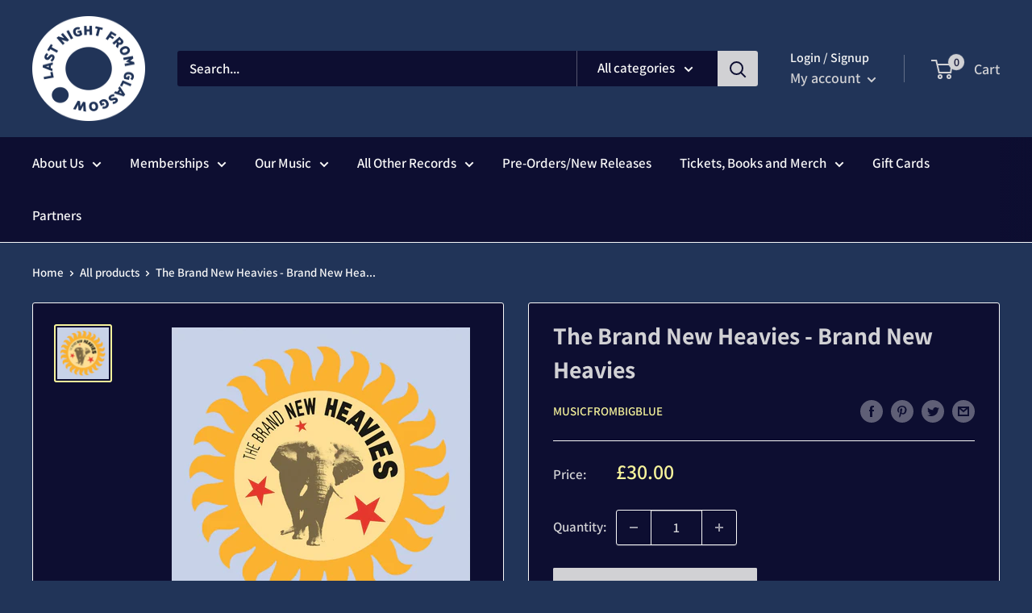

--- FILE ---
content_type: application/javascript
request_url: https://www.upsellwizard.com/main.js?id=2761&shop=lastnightfromglasgow.myshopify.com
body_size: 2493
content:
let cartItemCount = 0;
let productIds = [];
let variantIds = [];

function pageLoaded(fn) {
  if (
    document.readyState === "complete" ||
    document.readyState === "interactive"
  ) {
    setTimeout(fn, 1);
  } else {
    document.addEventListener("DOMContentLoaded", fn);
  }
}

pageLoaded(async function () {
  console.log("Upsell Wizard: LOADED");

  let cart = await getCart();
  cartItemCount = cart.item_count;

  if (cart.item_count !== 0) {
    setItemIds(cart.items);

    if (window.location.href.includes("/cart")) {
      const funnel = await getCartTYFunnel('cart');
      
      if (funnel.shouldRender) {
        createUWFrame(funnel.launchURL)
      }
    }
  } else {
    refreshCartCookie();
  }

  if (!window.location.href.includes("/cart")) {
    catchAddToCartAction();
  }

  if (window.location.href.includes("/thank_you")) {
    setItemIds(Shopify.checkout.line_items);
    const funnel = await getCartTYFunnel('thank_you');

    if (funnel.shouldRender) {
      createUWFrame(funnel.launchURL)
    }
  }

  window.addEventListener("message", receiveUpsellMessage);
});

async function getCart() {
  let cartData = await fetch("/cart.js");

  return cartData.json();
}

async function catchAddToCartAction() {
  while (true) {
    await sleep(1000);

    let cart = await getCart();

    if (cart.item_count > cartItemCount) {
      cartItemCount = cart.item_count;

      if (productIds.length === 0) {
        setItemIds(cart.items);
        checkNewCartItem(cart.items[0].product_id, cart.items[0].variant_id);
      } else {
        if (!productIds.includes(cart.items[0].product_id)) {
          setItemIds(cart.items);
          checkNewCartItem(cart.items[0].product_id, cart.items[0].variant_id);
        }
      }
    }
  }
}

function sleep(ms) {
  return new Promise((resolve) => setTimeout(resolve, ms));
}

async function checkNewCartItem(productId, variantId) {
    if (typeof upsellWizardFrame === 'undefined') {
        console.log("Upsell Wizard: Checking added product");

        const funnel = await getATCFunnel(productId, variantId);

        if (funnel.shouldRender) {
            createUWFrame(funnel.launchURL)
        }
    }
}

async function getATCFunnel(productId, variantId) {
    try {
        const bodyParams = {
            userId: "2761",
            productId: productId,
            variantId: variantId
        };

        // Call backend using App Proxy
        const funnel = await fetch(
            '/apps/upsellwizard/get-ATC-funnel',
            {
                method: 'POST',
                headers: {
                    'Content-Type': 'application/json',
                    Accept: 'application/json',
                },
                body: JSON.stringify(bodyParams),
            }
        ).then((res) => res.json());

        return funnel;
    } catch (err) {
        console.log(err);
        throw err;
    }
}

async function getCartTYFunnel(location) {
    console.log("Upsell Wizard: Checking cart");

    try {
        const bodyParams = {
            userId: "2761",
            productIds: productIds,
            variantIds: variantIds,
            location: location
        };

        // Call backend using App Proxy
        const funnel = await fetch(
            '/apps/upsellwizard/get-cartty-funnel',
            {
                method: 'POST',
                headers: {
                    'Content-Type': 'application/json',
                    Accept: 'application/json',
                },
                body: JSON.stringify(bodyParams),
            }
        ).then((res) => res.json());

        return funnel;
    } catch (err) {
        console.log(err);
        throw err;
    }
}

function setItemIds(items) {
  for (let i = 0; i < items.length; i++) {
    productIds.push(items[i].product_id);
    variantIds.push(items[i].variant_id);
  }
}

function receiveUpsellMessage(event) {
  if (event.data.message === "closeModal" && event.data.added < 1) {
    console.log("Upsell Wizard: Closing");
    closeModal();
  }

  if (event.data.message === "closeModal" && event.data.added > 0) {
    if (window.location.href.includes("/thank_you")) {
      window.location.href = "/checkout";
    } else {
      window.location.href = getLocation(event.data.funnelAction);
    }
  }

  if (event.data.message === "addToCart") {
    if (event.data.type === "cross") {
      console.log("Upsell Wizard: Adding item");
      addToCart(
        event.data.variantId,
        event.data.sellingPlanId,
        event.data.quantity,
        event.data.selectedCustomProperties,
        event.data.offerId
      );
    } else {
      console.log("Upsell Wizard: Replacing item");
      cartChange(
        event.data.variantId,
        event.data.sellingPlanId,
        event.data.quantity,
        event.data.selectedCustomProperties,
        event.data.offerId,
        variantIds[0]
      );
    }
  }

  if (event.data.message === "funnelComplete") {
    console.log("Upsell Wizard: Completed");
		window.location.href = getLocation(event.data.funnelAction);
  }

  if (event.data.message === "TYFunnelComplete") {
    window.location.href = "/checkout";
  }
}

function getLocation(funnelAction) {
  let location;

  if (funnelAction === 'checkout') {
    location = "/checkout";
  }

  if (funnelAction === 'cart') {
    location = "/cart";
  }

  if (funnelAction === 'refresh') {
    location = window.location.href;
  }

  return location;
}

function closeModal() {
  let UWModal = document.getElementById("upsellWizardFrame");
  UWModal.parentNode.removeChild(UWModal);
}

async function addToCart(
  variantId,
  sellingPlanId,
  quantity,
  selectedCustomProperties,
  offerId
) {
  let response = await ATCPostData(
    variantId,
    sellingPlanId,
    quantity,
    selectedCustomProperties,
    offerId
  );
}

async function cartChange(
  variantId,
  sellingPlanId,
  quantity,
  selectedCustomProperties,
  offerId,
  oldVariantId
) {
  let cartChangeResponse = await changePostData(oldVariantId.toString());
  let addToCartResponse = await ATCPostData(
    variantId,
    sellingPlanId,
    quantity,
    selectedCustomProperties,
    offerId
  );
}

async function ATCPostData(
  variantId,
  sellingPlanId,
  quantity,
  selectedCustomProperties,
  offerId
) {
  let properties;
  if (selectedCustomProperties.length > 0) {
    properties = Object.assign({_uw: offerId}, ...selectedCustomProperties.map(property => ({[property.key]: property.value})))
  } else {
    properties = {
      _uw: offerId,
    };
  }

  if (sellingPlanId !== false) {
    payload = {
      quantity: quantity,
      id: variantId,
      selling_plan: sellingPlanId,
      properties,
    };
  } else {
    payload = {
      quantity: quantity,
      id: variantId,
      properties,
    };
  }

  const result = await fetch("/cart/add.js", {
    method: "POST",
    headers: {
      Accept: "application/json",
      "Content-Type": "application/json",
    },
    body: JSON.stringify(payload),
  });

  return result;
}

async function changePostData(variantId) {
  const result = await fetch("/cart/change.js", {
    method: "POST",
    headers: {
      Accept: "application/json",
      "Content-Type": "application/json",
    },
    body: JSON.stringify({
      quantity: 0,
      id: variantId,
    }),
  });

  return result;
}

function createUWFrame(launchURL) {
    const upsellWizardFrame = document.createElement("iframe");
    upsellWizardFrame.style.cssText = "position:fixed; width:100%; height:100%; z-index:9999999999; top:0; left:0; right:0; bottom:0; border:0;";
    upsellWizardFrame.src = launchURL;
    upsellWizardFrame.id = "upsellWizardFrame";
    document.body.appendChild(upsellWizardFrame);
}

function refreshCartCookie() {
  document.cookie = "cart=; expires=Thu, 01 Jan 1970 00:00:00 GMT";
}
